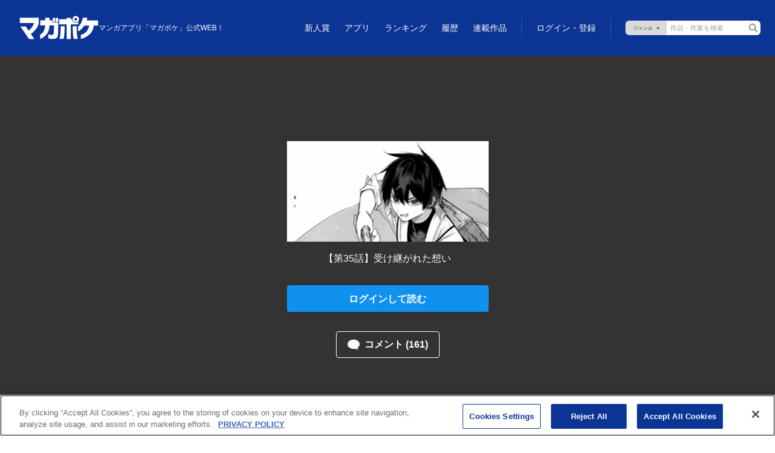

--- FILE ---
content_type: text/html; charset=utf-8
request_url: https://www.google.com/recaptcha/api2/anchor?ar=1&k=6LfMerMqAAAAALJx-63lZvT5jYe9dFDi7nGkXd0x&co=aHR0cHM6Ly9wb2NrZXQuc2hvbmVubWFnYXppbmUuY29tOjQ0Mw..&hl=en&v=N67nZn4AqZkNcbeMu4prBgzg&size=invisible&anchor-ms=20000&execute-ms=30000&cb=d73mkc8l1icu
body_size: 48517
content:
<!DOCTYPE HTML><html dir="ltr" lang="en"><head><meta http-equiv="Content-Type" content="text/html; charset=UTF-8">
<meta http-equiv="X-UA-Compatible" content="IE=edge">
<title>reCAPTCHA</title>
<style type="text/css">
/* cyrillic-ext */
@font-face {
  font-family: 'Roboto';
  font-style: normal;
  font-weight: 400;
  font-stretch: 100%;
  src: url(//fonts.gstatic.com/s/roboto/v48/KFO7CnqEu92Fr1ME7kSn66aGLdTylUAMa3GUBHMdazTgWw.woff2) format('woff2');
  unicode-range: U+0460-052F, U+1C80-1C8A, U+20B4, U+2DE0-2DFF, U+A640-A69F, U+FE2E-FE2F;
}
/* cyrillic */
@font-face {
  font-family: 'Roboto';
  font-style: normal;
  font-weight: 400;
  font-stretch: 100%;
  src: url(//fonts.gstatic.com/s/roboto/v48/KFO7CnqEu92Fr1ME7kSn66aGLdTylUAMa3iUBHMdazTgWw.woff2) format('woff2');
  unicode-range: U+0301, U+0400-045F, U+0490-0491, U+04B0-04B1, U+2116;
}
/* greek-ext */
@font-face {
  font-family: 'Roboto';
  font-style: normal;
  font-weight: 400;
  font-stretch: 100%;
  src: url(//fonts.gstatic.com/s/roboto/v48/KFO7CnqEu92Fr1ME7kSn66aGLdTylUAMa3CUBHMdazTgWw.woff2) format('woff2');
  unicode-range: U+1F00-1FFF;
}
/* greek */
@font-face {
  font-family: 'Roboto';
  font-style: normal;
  font-weight: 400;
  font-stretch: 100%;
  src: url(//fonts.gstatic.com/s/roboto/v48/KFO7CnqEu92Fr1ME7kSn66aGLdTylUAMa3-UBHMdazTgWw.woff2) format('woff2');
  unicode-range: U+0370-0377, U+037A-037F, U+0384-038A, U+038C, U+038E-03A1, U+03A3-03FF;
}
/* math */
@font-face {
  font-family: 'Roboto';
  font-style: normal;
  font-weight: 400;
  font-stretch: 100%;
  src: url(//fonts.gstatic.com/s/roboto/v48/KFO7CnqEu92Fr1ME7kSn66aGLdTylUAMawCUBHMdazTgWw.woff2) format('woff2');
  unicode-range: U+0302-0303, U+0305, U+0307-0308, U+0310, U+0312, U+0315, U+031A, U+0326-0327, U+032C, U+032F-0330, U+0332-0333, U+0338, U+033A, U+0346, U+034D, U+0391-03A1, U+03A3-03A9, U+03B1-03C9, U+03D1, U+03D5-03D6, U+03F0-03F1, U+03F4-03F5, U+2016-2017, U+2034-2038, U+203C, U+2040, U+2043, U+2047, U+2050, U+2057, U+205F, U+2070-2071, U+2074-208E, U+2090-209C, U+20D0-20DC, U+20E1, U+20E5-20EF, U+2100-2112, U+2114-2115, U+2117-2121, U+2123-214F, U+2190, U+2192, U+2194-21AE, U+21B0-21E5, U+21F1-21F2, U+21F4-2211, U+2213-2214, U+2216-22FF, U+2308-230B, U+2310, U+2319, U+231C-2321, U+2336-237A, U+237C, U+2395, U+239B-23B7, U+23D0, U+23DC-23E1, U+2474-2475, U+25AF, U+25B3, U+25B7, U+25BD, U+25C1, U+25CA, U+25CC, U+25FB, U+266D-266F, U+27C0-27FF, U+2900-2AFF, U+2B0E-2B11, U+2B30-2B4C, U+2BFE, U+3030, U+FF5B, U+FF5D, U+1D400-1D7FF, U+1EE00-1EEFF;
}
/* symbols */
@font-face {
  font-family: 'Roboto';
  font-style: normal;
  font-weight: 400;
  font-stretch: 100%;
  src: url(//fonts.gstatic.com/s/roboto/v48/KFO7CnqEu92Fr1ME7kSn66aGLdTylUAMaxKUBHMdazTgWw.woff2) format('woff2');
  unicode-range: U+0001-000C, U+000E-001F, U+007F-009F, U+20DD-20E0, U+20E2-20E4, U+2150-218F, U+2190, U+2192, U+2194-2199, U+21AF, U+21E6-21F0, U+21F3, U+2218-2219, U+2299, U+22C4-22C6, U+2300-243F, U+2440-244A, U+2460-24FF, U+25A0-27BF, U+2800-28FF, U+2921-2922, U+2981, U+29BF, U+29EB, U+2B00-2BFF, U+4DC0-4DFF, U+FFF9-FFFB, U+10140-1018E, U+10190-1019C, U+101A0, U+101D0-101FD, U+102E0-102FB, U+10E60-10E7E, U+1D2C0-1D2D3, U+1D2E0-1D37F, U+1F000-1F0FF, U+1F100-1F1AD, U+1F1E6-1F1FF, U+1F30D-1F30F, U+1F315, U+1F31C, U+1F31E, U+1F320-1F32C, U+1F336, U+1F378, U+1F37D, U+1F382, U+1F393-1F39F, U+1F3A7-1F3A8, U+1F3AC-1F3AF, U+1F3C2, U+1F3C4-1F3C6, U+1F3CA-1F3CE, U+1F3D4-1F3E0, U+1F3ED, U+1F3F1-1F3F3, U+1F3F5-1F3F7, U+1F408, U+1F415, U+1F41F, U+1F426, U+1F43F, U+1F441-1F442, U+1F444, U+1F446-1F449, U+1F44C-1F44E, U+1F453, U+1F46A, U+1F47D, U+1F4A3, U+1F4B0, U+1F4B3, U+1F4B9, U+1F4BB, U+1F4BF, U+1F4C8-1F4CB, U+1F4D6, U+1F4DA, U+1F4DF, U+1F4E3-1F4E6, U+1F4EA-1F4ED, U+1F4F7, U+1F4F9-1F4FB, U+1F4FD-1F4FE, U+1F503, U+1F507-1F50B, U+1F50D, U+1F512-1F513, U+1F53E-1F54A, U+1F54F-1F5FA, U+1F610, U+1F650-1F67F, U+1F687, U+1F68D, U+1F691, U+1F694, U+1F698, U+1F6AD, U+1F6B2, U+1F6B9-1F6BA, U+1F6BC, U+1F6C6-1F6CF, U+1F6D3-1F6D7, U+1F6E0-1F6EA, U+1F6F0-1F6F3, U+1F6F7-1F6FC, U+1F700-1F7FF, U+1F800-1F80B, U+1F810-1F847, U+1F850-1F859, U+1F860-1F887, U+1F890-1F8AD, U+1F8B0-1F8BB, U+1F8C0-1F8C1, U+1F900-1F90B, U+1F93B, U+1F946, U+1F984, U+1F996, U+1F9E9, U+1FA00-1FA6F, U+1FA70-1FA7C, U+1FA80-1FA89, U+1FA8F-1FAC6, U+1FACE-1FADC, U+1FADF-1FAE9, U+1FAF0-1FAF8, U+1FB00-1FBFF;
}
/* vietnamese */
@font-face {
  font-family: 'Roboto';
  font-style: normal;
  font-weight: 400;
  font-stretch: 100%;
  src: url(//fonts.gstatic.com/s/roboto/v48/KFO7CnqEu92Fr1ME7kSn66aGLdTylUAMa3OUBHMdazTgWw.woff2) format('woff2');
  unicode-range: U+0102-0103, U+0110-0111, U+0128-0129, U+0168-0169, U+01A0-01A1, U+01AF-01B0, U+0300-0301, U+0303-0304, U+0308-0309, U+0323, U+0329, U+1EA0-1EF9, U+20AB;
}
/* latin-ext */
@font-face {
  font-family: 'Roboto';
  font-style: normal;
  font-weight: 400;
  font-stretch: 100%;
  src: url(//fonts.gstatic.com/s/roboto/v48/KFO7CnqEu92Fr1ME7kSn66aGLdTylUAMa3KUBHMdazTgWw.woff2) format('woff2');
  unicode-range: U+0100-02BA, U+02BD-02C5, U+02C7-02CC, U+02CE-02D7, U+02DD-02FF, U+0304, U+0308, U+0329, U+1D00-1DBF, U+1E00-1E9F, U+1EF2-1EFF, U+2020, U+20A0-20AB, U+20AD-20C0, U+2113, U+2C60-2C7F, U+A720-A7FF;
}
/* latin */
@font-face {
  font-family: 'Roboto';
  font-style: normal;
  font-weight: 400;
  font-stretch: 100%;
  src: url(//fonts.gstatic.com/s/roboto/v48/KFO7CnqEu92Fr1ME7kSn66aGLdTylUAMa3yUBHMdazQ.woff2) format('woff2');
  unicode-range: U+0000-00FF, U+0131, U+0152-0153, U+02BB-02BC, U+02C6, U+02DA, U+02DC, U+0304, U+0308, U+0329, U+2000-206F, U+20AC, U+2122, U+2191, U+2193, U+2212, U+2215, U+FEFF, U+FFFD;
}
/* cyrillic-ext */
@font-face {
  font-family: 'Roboto';
  font-style: normal;
  font-weight: 500;
  font-stretch: 100%;
  src: url(//fonts.gstatic.com/s/roboto/v48/KFO7CnqEu92Fr1ME7kSn66aGLdTylUAMa3GUBHMdazTgWw.woff2) format('woff2');
  unicode-range: U+0460-052F, U+1C80-1C8A, U+20B4, U+2DE0-2DFF, U+A640-A69F, U+FE2E-FE2F;
}
/* cyrillic */
@font-face {
  font-family: 'Roboto';
  font-style: normal;
  font-weight: 500;
  font-stretch: 100%;
  src: url(//fonts.gstatic.com/s/roboto/v48/KFO7CnqEu92Fr1ME7kSn66aGLdTylUAMa3iUBHMdazTgWw.woff2) format('woff2');
  unicode-range: U+0301, U+0400-045F, U+0490-0491, U+04B0-04B1, U+2116;
}
/* greek-ext */
@font-face {
  font-family: 'Roboto';
  font-style: normal;
  font-weight: 500;
  font-stretch: 100%;
  src: url(//fonts.gstatic.com/s/roboto/v48/KFO7CnqEu92Fr1ME7kSn66aGLdTylUAMa3CUBHMdazTgWw.woff2) format('woff2');
  unicode-range: U+1F00-1FFF;
}
/* greek */
@font-face {
  font-family: 'Roboto';
  font-style: normal;
  font-weight: 500;
  font-stretch: 100%;
  src: url(//fonts.gstatic.com/s/roboto/v48/KFO7CnqEu92Fr1ME7kSn66aGLdTylUAMa3-UBHMdazTgWw.woff2) format('woff2');
  unicode-range: U+0370-0377, U+037A-037F, U+0384-038A, U+038C, U+038E-03A1, U+03A3-03FF;
}
/* math */
@font-face {
  font-family: 'Roboto';
  font-style: normal;
  font-weight: 500;
  font-stretch: 100%;
  src: url(//fonts.gstatic.com/s/roboto/v48/KFO7CnqEu92Fr1ME7kSn66aGLdTylUAMawCUBHMdazTgWw.woff2) format('woff2');
  unicode-range: U+0302-0303, U+0305, U+0307-0308, U+0310, U+0312, U+0315, U+031A, U+0326-0327, U+032C, U+032F-0330, U+0332-0333, U+0338, U+033A, U+0346, U+034D, U+0391-03A1, U+03A3-03A9, U+03B1-03C9, U+03D1, U+03D5-03D6, U+03F0-03F1, U+03F4-03F5, U+2016-2017, U+2034-2038, U+203C, U+2040, U+2043, U+2047, U+2050, U+2057, U+205F, U+2070-2071, U+2074-208E, U+2090-209C, U+20D0-20DC, U+20E1, U+20E5-20EF, U+2100-2112, U+2114-2115, U+2117-2121, U+2123-214F, U+2190, U+2192, U+2194-21AE, U+21B0-21E5, U+21F1-21F2, U+21F4-2211, U+2213-2214, U+2216-22FF, U+2308-230B, U+2310, U+2319, U+231C-2321, U+2336-237A, U+237C, U+2395, U+239B-23B7, U+23D0, U+23DC-23E1, U+2474-2475, U+25AF, U+25B3, U+25B7, U+25BD, U+25C1, U+25CA, U+25CC, U+25FB, U+266D-266F, U+27C0-27FF, U+2900-2AFF, U+2B0E-2B11, U+2B30-2B4C, U+2BFE, U+3030, U+FF5B, U+FF5D, U+1D400-1D7FF, U+1EE00-1EEFF;
}
/* symbols */
@font-face {
  font-family: 'Roboto';
  font-style: normal;
  font-weight: 500;
  font-stretch: 100%;
  src: url(//fonts.gstatic.com/s/roboto/v48/KFO7CnqEu92Fr1ME7kSn66aGLdTylUAMaxKUBHMdazTgWw.woff2) format('woff2');
  unicode-range: U+0001-000C, U+000E-001F, U+007F-009F, U+20DD-20E0, U+20E2-20E4, U+2150-218F, U+2190, U+2192, U+2194-2199, U+21AF, U+21E6-21F0, U+21F3, U+2218-2219, U+2299, U+22C4-22C6, U+2300-243F, U+2440-244A, U+2460-24FF, U+25A0-27BF, U+2800-28FF, U+2921-2922, U+2981, U+29BF, U+29EB, U+2B00-2BFF, U+4DC0-4DFF, U+FFF9-FFFB, U+10140-1018E, U+10190-1019C, U+101A0, U+101D0-101FD, U+102E0-102FB, U+10E60-10E7E, U+1D2C0-1D2D3, U+1D2E0-1D37F, U+1F000-1F0FF, U+1F100-1F1AD, U+1F1E6-1F1FF, U+1F30D-1F30F, U+1F315, U+1F31C, U+1F31E, U+1F320-1F32C, U+1F336, U+1F378, U+1F37D, U+1F382, U+1F393-1F39F, U+1F3A7-1F3A8, U+1F3AC-1F3AF, U+1F3C2, U+1F3C4-1F3C6, U+1F3CA-1F3CE, U+1F3D4-1F3E0, U+1F3ED, U+1F3F1-1F3F3, U+1F3F5-1F3F7, U+1F408, U+1F415, U+1F41F, U+1F426, U+1F43F, U+1F441-1F442, U+1F444, U+1F446-1F449, U+1F44C-1F44E, U+1F453, U+1F46A, U+1F47D, U+1F4A3, U+1F4B0, U+1F4B3, U+1F4B9, U+1F4BB, U+1F4BF, U+1F4C8-1F4CB, U+1F4D6, U+1F4DA, U+1F4DF, U+1F4E3-1F4E6, U+1F4EA-1F4ED, U+1F4F7, U+1F4F9-1F4FB, U+1F4FD-1F4FE, U+1F503, U+1F507-1F50B, U+1F50D, U+1F512-1F513, U+1F53E-1F54A, U+1F54F-1F5FA, U+1F610, U+1F650-1F67F, U+1F687, U+1F68D, U+1F691, U+1F694, U+1F698, U+1F6AD, U+1F6B2, U+1F6B9-1F6BA, U+1F6BC, U+1F6C6-1F6CF, U+1F6D3-1F6D7, U+1F6E0-1F6EA, U+1F6F0-1F6F3, U+1F6F7-1F6FC, U+1F700-1F7FF, U+1F800-1F80B, U+1F810-1F847, U+1F850-1F859, U+1F860-1F887, U+1F890-1F8AD, U+1F8B0-1F8BB, U+1F8C0-1F8C1, U+1F900-1F90B, U+1F93B, U+1F946, U+1F984, U+1F996, U+1F9E9, U+1FA00-1FA6F, U+1FA70-1FA7C, U+1FA80-1FA89, U+1FA8F-1FAC6, U+1FACE-1FADC, U+1FADF-1FAE9, U+1FAF0-1FAF8, U+1FB00-1FBFF;
}
/* vietnamese */
@font-face {
  font-family: 'Roboto';
  font-style: normal;
  font-weight: 500;
  font-stretch: 100%;
  src: url(//fonts.gstatic.com/s/roboto/v48/KFO7CnqEu92Fr1ME7kSn66aGLdTylUAMa3OUBHMdazTgWw.woff2) format('woff2');
  unicode-range: U+0102-0103, U+0110-0111, U+0128-0129, U+0168-0169, U+01A0-01A1, U+01AF-01B0, U+0300-0301, U+0303-0304, U+0308-0309, U+0323, U+0329, U+1EA0-1EF9, U+20AB;
}
/* latin-ext */
@font-face {
  font-family: 'Roboto';
  font-style: normal;
  font-weight: 500;
  font-stretch: 100%;
  src: url(//fonts.gstatic.com/s/roboto/v48/KFO7CnqEu92Fr1ME7kSn66aGLdTylUAMa3KUBHMdazTgWw.woff2) format('woff2');
  unicode-range: U+0100-02BA, U+02BD-02C5, U+02C7-02CC, U+02CE-02D7, U+02DD-02FF, U+0304, U+0308, U+0329, U+1D00-1DBF, U+1E00-1E9F, U+1EF2-1EFF, U+2020, U+20A0-20AB, U+20AD-20C0, U+2113, U+2C60-2C7F, U+A720-A7FF;
}
/* latin */
@font-face {
  font-family: 'Roboto';
  font-style: normal;
  font-weight: 500;
  font-stretch: 100%;
  src: url(//fonts.gstatic.com/s/roboto/v48/KFO7CnqEu92Fr1ME7kSn66aGLdTylUAMa3yUBHMdazQ.woff2) format('woff2');
  unicode-range: U+0000-00FF, U+0131, U+0152-0153, U+02BB-02BC, U+02C6, U+02DA, U+02DC, U+0304, U+0308, U+0329, U+2000-206F, U+20AC, U+2122, U+2191, U+2193, U+2212, U+2215, U+FEFF, U+FFFD;
}
/* cyrillic-ext */
@font-face {
  font-family: 'Roboto';
  font-style: normal;
  font-weight: 900;
  font-stretch: 100%;
  src: url(//fonts.gstatic.com/s/roboto/v48/KFO7CnqEu92Fr1ME7kSn66aGLdTylUAMa3GUBHMdazTgWw.woff2) format('woff2');
  unicode-range: U+0460-052F, U+1C80-1C8A, U+20B4, U+2DE0-2DFF, U+A640-A69F, U+FE2E-FE2F;
}
/* cyrillic */
@font-face {
  font-family: 'Roboto';
  font-style: normal;
  font-weight: 900;
  font-stretch: 100%;
  src: url(//fonts.gstatic.com/s/roboto/v48/KFO7CnqEu92Fr1ME7kSn66aGLdTylUAMa3iUBHMdazTgWw.woff2) format('woff2');
  unicode-range: U+0301, U+0400-045F, U+0490-0491, U+04B0-04B1, U+2116;
}
/* greek-ext */
@font-face {
  font-family: 'Roboto';
  font-style: normal;
  font-weight: 900;
  font-stretch: 100%;
  src: url(//fonts.gstatic.com/s/roboto/v48/KFO7CnqEu92Fr1ME7kSn66aGLdTylUAMa3CUBHMdazTgWw.woff2) format('woff2');
  unicode-range: U+1F00-1FFF;
}
/* greek */
@font-face {
  font-family: 'Roboto';
  font-style: normal;
  font-weight: 900;
  font-stretch: 100%;
  src: url(//fonts.gstatic.com/s/roboto/v48/KFO7CnqEu92Fr1ME7kSn66aGLdTylUAMa3-UBHMdazTgWw.woff2) format('woff2');
  unicode-range: U+0370-0377, U+037A-037F, U+0384-038A, U+038C, U+038E-03A1, U+03A3-03FF;
}
/* math */
@font-face {
  font-family: 'Roboto';
  font-style: normal;
  font-weight: 900;
  font-stretch: 100%;
  src: url(//fonts.gstatic.com/s/roboto/v48/KFO7CnqEu92Fr1ME7kSn66aGLdTylUAMawCUBHMdazTgWw.woff2) format('woff2');
  unicode-range: U+0302-0303, U+0305, U+0307-0308, U+0310, U+0312, U+0315, U+031A, U+0326-0327, U+032C, U+032F-0330, U+0332-0333, U+0338, U+033A, U+0346, U+034D, U+0391-03A1, U+03A3-03A9, U+03B1-03C9, U+03D1, U+03D5-03D6, U+03F0-03F1, U+03F4-03F5, U+2016-2017, U+2034-2038, U+203C, U+2040, U+2043, U+2047, U+2050, U+2057, U+205F, U+2070-2071, U+2074-208E, U+2090-209C, U+20D0-20DC, U+20E1, U+20E5-20EF, U+2100-2112, U+2114-2115, U+2117-2121, U+2123-214F, U+2190, U+2192, U+2194-21AE, U+21B0-21E5, U+21F1-21F2, U+21F4-2211, U+2213-2214, U+2216-22FF, U+2308-230B, U+2310, U+2319, U+231C-2321, U+2336-237A, U+237C, U+2395, U+239B-23B7, U+23D0, U+23DC-23E1, U+2474-2475, U+25AF, U+25B3, U+25B7, U+25BD, U+25C1, U+25CA, U+25CC, U+25FB, U+266D-266F, U+27C0-27FF, U+2900-2AFF, U+2B0E-2B11, U+2B30-2B4C, U+2BFE, U+3030, U+FF5B, U+FF5D, U+1D400-1D7FF, U+1EE00-1EEFF;
}
/* symbols */
@font-face {
  font-family: 'Roboto';
  font-style: normal;
  font-weight: 900;
  font-stretch: 100%;
  src: url(//fonts.gstatic.com/s/roboto/v48/KFO7CnqEu92Fr1ME7kSn66aGLdTylUAMaxKUBHMdazTgWw.woff2) format('woff2');
  unicode-range: U+0001-000C, U+000E-001F, U+007F-009F, U+20DD-20E0, U+20E2-20E4, U+2150-218F, U+2190, U+2192, U+2194-2199, U+21AF, U+21E6-21F0, U+21F3, U+2218-2219, U+2299, U+22C4-22C6, U+2300-243F, U+2440-244A, U+2460-24FF, U+25A0-27BF, U+2800-28FF, U+2921-2922, U+2981, U+29BF, U+29EB, U+2B00-2BFF, U+4DC0-4DFF, U+FFF9-FFFB, U+10140-1018E, U+10190-1019C, U+101A0, U+101D0-101FD, U+102E0-102FB, U+10E60-10E7E, U+1D2C0-1D2D3, U+1D2E0-1D37F, U+1F000-1F0FF, U+1F100-1F1AD, U+1F1E6-1F1FF, U+1F30D-1F30F, U+1F315, U+1F31C, U+1F31E, U+1F320-1F32C, U+1F336, U+1F378, U+1F37D, U+1F382, U+1F393-1F39F, U+1F3A7-1F3A8, U+1F3AC-1F3AF, U+1F3C2, U+1F3C4-1F3C6, U+1F3CA-1F3CE, U+1F3D4-1F3E0, U+1F3ED, U+1F3F1-1F3F3, U+1F3F5-1F3F7, U+1F408, U+1F415, U+1F41F, U+1F426, U+1F43F, U+1F441-1F442, U+1F444, U+1F446-1F449, U+1F44C-1F44E, U+1F453, U+1F46A, U+1F47D, U+1F4A3, U+1F4B0, U+1F4B3, U+1F4B9, U+1F4BB, U+1F4BF, U+1F4C8-1F4CB, U+1F4D6, U+1F4DA, U+1F4DF, U+1F4E3-1F4E6, U+1F4EA-1F4ED, U+1F4F7, U+1F4F9-1F4FB, U+1F4FD-1F4FE, U+1F503, U+1F507-1F50B, U+1F50D, U+1F512-1F513, U+1F53E-1F54A, U+1F54F-1F5FA, U+1F610, U+1F650-1F67F, U+1F687, U+1F68D, U+1F691, U+1F694, U+1F698, U+1F6AD, U+1F6B2, U+1F6B9-1F6BA, U+1F6BC, U+1F6C6-1F6CF, U+1F6D3-1F6D7, U+1F6E0-1F6EA, U+1F6F0-1F6F3, U+1F6F7-1F6FC, U+1F700-1F7FF, U+1F800-1F80B, U+1F810-1F847, U+1F850-1F859, U+1F860-1F887, U+1F890-1F8AD, U+1F8B0-1F8BB, U+1F8C0-1F8C1, U+1F900-1F90B, U+1F93B, U+1F946, U+1F984, U+1F996, U+1F9E9, U+1FA00-1FA6F, U+1FA70-1FA7C, U+1FA80-1FA89, U+1FA8F-1FAC6, U+1FACE-1FADC, U+1FADF-1FAE9, U+1FAF0-1FAF8, U+1FB00-1FBFF;
}
/* vietnamese */
@font-face {
  font-family: 'Roboto';
  font-style: normal;
  font-weight: 900;
  font-stretch: 100%;
  src: url(//fonts.gstatic.com/s/roboto/v48/KFO7CnqEu92Fr1ME7kSn66aGLdTylUAMa3OUBHMdazTgWw.woff2) format('woff2');
  unicode-range: U+0102-0103, U+0110-0111, U+0128-0129, U+0168-0169, U+01A0-01A1, U+01AF-01B0, U+0300-0301, U+0303-0304, U+0308-0309, U+0323, U+0329, U+1EA0-1EF9, U+20AB;
}
/* latin-ext */
@font-face {
  font-family: 'Roboto';
  font-style: normal;
  font-weight: 900;
  font-stretch: 100%;
  src: url(//fonts.gstatic.com/s/roboto/v48/KFO7CnqEu92Fr1ME7kSn66aGLdTylUAMa3KUBHMdazTgWw.woff2) format('woff2');
  unicode-range: U+0100-02BA, U+02BD-02C5, U+02C7-02CC, U+02CE-02D7, U+02DD-02FF, U+0304, U+0308, U+0329, U+1D00-1DBF, U+1E00-1E9F, U+1EF2-1EFF, U+2020, U+20A0-20AB, U+20AD-20C0, U+2113, U+2C60-2C7F, U+A720-A7FF;
}
/* latin */
@font-face {
  font-family: 'Roboto';
  font-style: normal;
  font-weight: 900;
  font-stretch: 100%;
  src: url(//fonts.gstatic.com/s/roboto/v48/KFO7CnqEu92Fr1ME7kSn66aGLdTylUAMa3yUBHMdazQ.woff2) format('woff2');
  unicode-range: U+0000-00FF, U+0131, U+0152-0153, U+02BB-02BC, U+02C6, U+02DA, U+02DC, U+0304, U+0308, U+0329, U+2000-206F, U+20AC, U+2122, U+2191, U+2193, U+2212, U+2215, U+FEFF, U+FFFD;
}

</style>
<link rel="stylesheet" type="text/css" href="https://www.gstatic.com/recaptcha/releases/N67nZn4AqZkNcbeMu4prBgzg/styles__ltr.css">
<script nonce="2jWkykgtUhXTBayzJby8EQ" type="text/javascript">window['__recaptcha_api'] = 'https://www.google.com/recaptcha/api2/';</script>
<script type="text/javascript" src="https://www.gstatic.com/recaptcha/releases/N67nZn4AqZkNcbeMu4prBgzg/recaptcha__en.js" nonce="2jWkykgtUhXTBayzJby8EQ">
      
    </script></head>
<body><div id="rc-anchor-alert" class="rc-anchor-alert"></div>
<input type="hidden" id="recaptcha-token" value="[base64]">
<script type="text/javascript" nonce="2jWkykgtUhXTBayzJby8EQ">
      recaptcha.anchor.Main.init("[\x22ainput\x22,[\x22bgdata\x22,\x22\x22,\[base64]/[base64]/[base64]/bmV3IHJbeF0oY1swXSk6RT09Mj9uZXcgclt4XShjWzBdLGNbMV0pOkU9PTM/bmV3IHJbeF0oY1swXSxjWzFdLGNbMl0pOkU9PTQ/[base64]/[base64]/[base64]/[base64]/[base64]/[base64]/[base64]/[base64]\x22,\[base64]\\u003d\\u003d\x22,\x22b04sasKhwqrDiXHDhQQxw4nCsH/Dg8OnV8KJwrN5wrjDncKBwrogwp7CisKyw7ZOw4hmwrnDlsOAw4/ClyzDhxrCvcOSbTTCo8KDFMOgwp/CvEjDgcK+w5xNf8Ktw5UJA8OgdcK7woYvB8KQw6PDnsOwRDjCjEvDoVYBwrsQW3dwNRTDun3Co8O4JgtRw4EewoNrw7vDmMK6w4kKDcK8w6p5wosJwqnCsTbDpW3CvMKGw4HDr1/CpsOUwo7CqwvCiMOzR8KHMR7ClRfCj0fDpMOzEERLwqvDt8Oqw6Z7VhNOwrbDn2fDkMKKQSTCtMO4w77CpsKUwpXCkMK7wrszwp/CvEvCoyPCvVDDj8KwKBrDgMKzGsO+cMO+C1lgw4zCjU3DpR0Rw4zCsMO4woVfPMKiPyBLAsKsw5UMwrnChsOZF8KJYRpZwrHDq23Dln4oJAnDgsOYwp5pw45Mwr/Csk3CqcOpRcO2wr4oDcOTHMKkw7PDgXEzAsO3U0zCnTXDtT85aMOyw6bDknEyeMKUwptQJsO4QgjCsMK6PMK3QMOeFTjCrsOFBcO8FVkOeGTDkcKoP8KWwq1NE2Zlw4sdVsKCw4vDtcOmEMK5wrZTWWvDskbCp39NJsKuP8ONw4XDiB/DtsKEKMOeGHfCjMO3GU0vTCDCiiPCrsOww6XDpgLDh0xGw4JqcT4ZElBgTcKrwqHDgivCkjXDh8Oiw7c4wr1Lwo4ObcKlccOmw4NhHTEqck7DtHIxfsOawoRdwq/[base64]/DigADc0tkc8KCwpzDqDRmw6MXdsOowrtgZcKVw6nDsUNYwpkTwqdtwp4uwqzCul/CgMKFKhvCq2PDn8OBGHvCmMKuaiDCnsOyd2Ayw4/CuEfDhcOOWMK6QQ/CtMK3w4vDrsKVwr/DkEQVeUJCTcKjLElZwrNJYsOIwq1hN3hZw6/CuREEDSB5w4PDqsOvFsObw7tWw5N8w7UhwrLDuVp5KQd/OjtOEHfCqcOWfzMCL1LDvGDDqwvDnsObGF1QNEITe8KXwqLDkkZdGw4sw4LCtMOgIsO5w4IgcsOrAHINN1rCosK+BA7CiydpRMKmw6fCk8KdOsKeCcO0Lx3DosOiwrPDhDHDk159RMKYwqXDrcOfw7JXw5gOw6rCulHDmBZZGsOCwr3CucKWIBh/aMK+w6lpwrTDtGrCscK5QGM4w4oywrpIU8KOcBIMb8OeQ8O/w7PCk0UzwphywpjDrFsxwoMnw47Dj8KWVcKkw5vDkgdaw7ZFEzgMw7rDp8Kow4rDvMKxW3rDgGPCv8KvaBoGBHTDgcKlecOhCyVcDDICP0XDlMO4NF9SKXp4wprDlhTDuMOUw5pmw5jCk20WwpYgwqhcV0zDn8OjXMOWw7/Cs8KMW8OLfcOPaTZIMQlVUAxrwpvCkFPCu2QAAwnDlMKNGk7DsMKfZDjCpCkaZMKzUiPDjcKBwo7DoEI5ZMK3acO8wrUawp/[base64]/DucKUNVs3dlJXZMOkB34sw6paccK2w6Bbw5fClFRNwoXClcK4w6jDnMKsRMKrXhwQBEUDRynDu8O/F0VLJMKad17CjsKBw7zDr08Iw6HCl8OUay4fw6woDsKLd8K1QzbClcK0wocwCG3DhsOSFcKQw68hwo3DuDrCvwHDtDlKw7M/w7/Dj8O+wrBJNXvDuMOzwojCvDRVw6PDg8K/[base64]/wr3Di8KiT2JWC8OuOSYIw4FJHHUgF8OiasOyDQLCgD/[base64]/CoF/Cn21PHMOGwokCAg4zG8KTwrITw6DCg8Ouw5VcwqnDpB8UwpjCgAPCu8KCwpZYT1DCixXDs0DCvBrDv8OwwrZBwpjCpVhDIsKRQSbDqjpdEyDCswXDhsOGw4zCkMO0wrPDkyLCpVs/f8OowqDCmMOeWsK2w4UowpLDr8KTwoFHwrc/[base64]/DvcKFwoFBwoUPwp5nw7kcfAjCpMKiwow1DcKfQcOCwolIVVl3OikcAcKew41iw4XDhmQLwrjDgRsKfcK6OsKUc8KAI8KOw6xSN8ORw4UHworDpiRawrY/E8KqwqgWChFhwooGAG/DlGh2woJdKsOSwrDChMKbGGYHwpoADCXCg0zDlMKVw70Rwrp8woTDo0bCvMOAwoLDucOZYBomw7rCuGzCh8OGZy/Dq8ObNMKYwq/[base64]/DgcO3woXDvsK5W2DDh8Ofwp4YwrJWC1FIA8O5Xy5BwqvCr8OdSDA6ZCVGH8K/UMOzJiPCgTAaRcK0FMOPTH1iw6TDicKfd8Opw71BbGLDumZ/PmXDpsObw5PDqgjCtTzDl0zCi8OYE01WU8KLSyF3wqUZwr/CpMOzM8KGMsKYKjkPwqPConQtDMKXw5rDgMKxK8KXw4vDv8OWRiwlJ8OeBcOlwqrCs3/[base64]/[base64]/CgMKOZ1Jqw6w8wr3DjBHDkMKEwrXCjxBWDALDkcOieC4YX8KgOB0YwqfCuDTDjsKnSVDCucOYccOOw43CrcOgw5fDv8KVwpnCqGpuwosgP8Kow6IHwp1nwp/CmiXDr8OfNALDsMOVU1LDpMOEN1InD8KSY8Kzwo/CrsOBw6zDmEwwHlTDiMK6wpJMwq3DtHzCoMKYw5XDscOTwq0Ww7bCvcK2YT/[base64]/Cr37Dq294HsKCw4TDgsKlwo/[base64]/Dn8O7LjrCgjfDhyRBcSjCvlzCgkXCkcOSSErDmcK1w6rDoiFuw4tHw5/CsRrCgsKsB8Opw5fDnMOFwqPCtxNqw6TDvV5Iw7HCgMOlwqDCh2hHwrvCi1HCrcKmLMKnw4DCoU4cw7todn7CqsKbwqAFw6RuckNHw4TDg2hUwrhdwqvDpxUnIx49w7sfwozCl1INwrN9wrPDsljDt8O1OMObw6HDmsKsRMOWw6xScMKKw7hPwrI4w6DCicOyOm53wq/DhcO6wpEew6vCrxfDvcKUFiPDnkdvwqPCgsK/w7Nbw5VyZMKAeit3P3NyJsKHOsKDwphLbzXDo8O6eyjCvMOBw4zDn8Kmw64kYMK8LMOLLMO0a0YQwocuNg/Cq8KQw4ojw70ZRSRLwqPDpTrDnsOGw6VQwpdydMOuOMKNwrE9w5otwpzDkhDDkcKYFRlewo/DjinChijCogbDnhbDngnCp8O/[base64]/Dk0AlwrJJeBk3w7LDpyjCn3lSM24Iw7LDny5AwoV8wookw6lMJcKAw4/DhFbDnsKNw5fDg8ODw75sfcO7w6wkwqMewqsEIMOCCcOawrrDm8K0w7TDhGTCpsORw7XDnMKRw4d3U3MXwp3Cu2/DhMKpdnJgOsKvVQYXw5PDpMOtw4jDoixZwpwIw4NLwoPDqsKGK0Azw77DsMO0VcO7w61DOgzDssO0RHQSwrZfdsKywr/[base64]/DmsKNw7/[base64]/w7AUwoF9EcOBM8OFbDLDp8OUwpXDtlpoMgJ4wpkTf8K2w7nDu8Kmemclw5NAOsOsKUXDuMOEwqtuEMK7RlXDl8KxNMKUM3QgTMKGTXMZHlJtwqXDqMOEFcOTw41BZBvDuX7DgcK2Wl4nwrw5JMOYdh/DtcKeSgddw6bCj8KYBmMuNsK5wrJ4LgVSG8K+NBTChAjDonAlA0DDlhY6w6VvwoZkLDI/BkzCiMOtw7ZCQsOheyYSEMO+YD0awrwTwprDgHZXRWjDjSPDjsKNI8KYwojCoGVdWsONwpgCYMOdXj3DpVNPDVISeUTCkMOFwobDssKAw4/CucKUU8KlAXpfw4zDgHJbw45tScOgey7CmsKQwpPDmMO+w47DgcKTJ8K3AsKqw43Cn3LDv8KDw7F4OUxIwq/CncOBdsKMKMOLQMKywrMaTEAUWDZCSELDsw/DgkzCqMK4wrHClUfDpMOTX8KpUsKuBTI9w6khJA5YwpUswrPDkMOIwqJLFG/DscOnw47Ci0LDqMOtwqJ+Z8OlwpxpCcOdOALCphQZwpB4SlvDqyPCljTCkMOYGcK+JnjDj8OKwrTDrGhZw6PCksOawpDCq8O6WcKlLFdUJcKUw6d7Wj3CukfCiQLDsMOlDwATwr9zURJJXMKswovCn8O+RR/CjWgDSCxEEGfDlXQuFz/CsnjCpxBlMmDCqsO6wozDqMKfwofCp0A6w4DChcKSwr0wPcOqBMKAw6wTwpdiw63DmMKWwq1EEAVPbsK7CTkew5Bnw4M3RjxOQRbCsn7Ci8K5wqF/Fm4MwpfCiMOpw5sOw5jCmcOewqswVcOKA1DDlQRQbm/CmyzDhsKlw74JwqBtDxFHwqHDjDJrUXZLQsOCwpvDv1TDi8KTH8O/FEVAJk7Dm13CqsOUwqPCgWzCj8OsScKyw6d1w4fDisOyw6wDT8O4A8OAw5fCsSh0BzLDqhvCjXPDssK6fsO5Dygkw5RoBnrCs8KbLcKwwrkswoEiw6oBwqDDt8KmwpHDsk0MLFbCksKqwrPCtcOrwq/DtDdgwrt/w6TDnH3CqMO0ecKGwr3Dj8OaXsOsDSc9D8Ouwp3DkRXDuMO6dsKMw4pbwpk9woDDisOXw5DDj33CsMKcOsKTwo/DocK2QsK0w4oOw6gyw4JtPsKqwq12wpw8ahLCh07Dp8O5S8OcwoXDpkrCkVUDWSXDicOcw5rDmcOYw4zCmcOywqXDojjChkg5wrh/[base64]/DhcOYwrHCpMKgOUXDl8KuwpHDkBdPwrcCw5ANw4BdIVpWw5nDp8KgTi5Kw4ZNbw57ecKGYMOMw7QmW3LCvsK/[base64]/CpsOGw73CrcORCAZzw6Y9V8OfHBHDtsKJY2/Dl0kRb8OoOcKyccKhw4NFw6Qlw7lewqpzBwAzdw3DqWYYwrLCuMO5cAzCiF/CiMOYw49vwovDqwrDqsOVFMOFJTsLXcKTccOxaxrCqWXDrApFVcKAw6DDtMKOwpbDryXDp8O5wpTDgmXCtRgWw5F0w7Qbwo83wq3DncK/wpXDjcOzwph/[base64]/CiB5Iw7HCq8OfHsKJw6nCtArDp8OtNDHChyvDn8OXFcOmcsO5wrLDrcKFPsOvw63CpcKsw4fCpjXDosOvSW13VVTChWBhwrpYw6Jvw7nDuk0NHMK9bcOdNcOfwrMuecOHwrLCjMKDAzbCvsKBw4wudsK/VhNrwrZKOcOYRioVcXMLw7l8Z2JXcMOVa8O2TMOzwqPDosOtw6RMw4MxecOFw7J/bngQwp7DmllJHsORVEUOwrDDm8Kzw6Npw7TDmMKvWsOYw5TDp1bCo8O6NsORw5XDhEPCqB/CgMOtwosxwrbDjnPChcOafcOuPELCl8OFKcKkdMOCwpsmwqlcw68gPX/CnxLCrBDCuMOKC19HAAjCjEsXw6oQOxXCqsK3Qj8FG8K5w4N3w7nCtx/DqcODw4low4HDqMOZwo1hN8O1wqdMw4nCoMObXELCmTTDu8Ojwrc4CQHCgcOuEzbDt8O/SMK7Ti9mTMKAwr3CrcK3N3vCi8OAwpcRGlzDvMOadg7CrcK+UybDhsKZwpVjwoTDi0vDjB9fw6xgK8OZwop6w5hhAcOEe3kvbUY7S8OBT24EU8K0w40SShrDmULCsioBUykPw6XCqcO4e8Kfw6JFOsKKwoATXxDCuHPCpUl4wrZIw5HCnwPCq8KKw63DiV/CqFHCgQwaPcOeX8K5wpYUanfDpcKoA8KDwoHClA4tw4rDjMKBXjZcwrgKTsKiw6VTwo3DsQ7DhSrDskzDrlw5wo5wfBzCrTHCnsKtw5NnL23DgMK/ZjpYwr7DnMKRw5bDsQkRUMKKwrIMw44dOMKWLcObXMKSw4YQMcOGOcKvT8Oawq3Ci8KKS0sMdmBWLwskwohmwqvDksK1a8OBTTbDhsKPPEU/[base64]/VUvDnBfDv8K3LHxMQG5LB0rChzdRVA4Nw7/Co8KrOcOUKjoWw67DrnzDgE7CicOOw6zCtzwmb8O2wpslScKPY1HCnUzCiMK8wr9wwrHDsyrCvMKzYhAJw5/Du8K7eMKLJMK9w4HDmWfDql0RYB/CpcOlwp3CoMKYECXCisO9wqvCpxl7X1HCmMOZN8KGOGfDmcOcIcO1FFzCl8KfLcOXPBTCgcKBbMOGw7IBwq5AwrDChMKxH8O+w5d7w592UBLCkcKqQcKdw7DClcOZwpp7w4rCj8OlXksUwpjDpcOHwoJQw7TDsMKGw60kwqTCplLDh39SFhhgw5EcwqnCiHTChR/Cs2FKSEAqfcOYOMOfwq/CrBfDohXCnMOAU188WcKgcAoTw6c5WUZawol/[base64]/DnQI+w4BeGsO5w4Few57DsX8yw5rDp8Kmw7VSe8KEw5rCmxXDvcKzw75JCDcowofCisO/wqXCkTYwCkc/H1bCg8OqwoTCncO6wqB0w70Kw4TCm8Onw4ZVaB3DrGXDo2VSUE/DosKLMsKADGlIw7vDqGQXeA/[base64]/OcOzfcO8RgLCqhrCkMODN2PDq8KqYcKOW2jDtcOMYjcvw47DnMK7YMOHBG7Ckw3DssKuwr/[base64]/aMKXw608wq/DnCkeFcOtwprClVY8NcOzwonDq8OtGcKtw4DCnMOow6t0eFdWwpYvKMKSw4PCuD0Ywq3DjGHDogDDpMKSw6gXdcKYwphXAD9uw6/DjXFLfWVMXcKkecO3dQ3ChFbCh25hICASw7rCoiMQBcKjJMOHTUvDoH5dNMKXw48EYMO0wrhgcMOqwq3Cq0wtWU1HLToJX8KjwrfDhcKgfMOvw6dEwprDvx/CuycOw4rChGLDjcKow4IQwrHDjE7Ct1d4wp4+w6nDkSEuwpQjw4HCvH3CiARZB1teVwZ3w5DCjcOPDcKGfCYtesO4woPCtsO1w6zCssO9wq0hOQfDtj8fw7wXScObwr/DhkzDm8Kbw7gsw4rDi8KEQBrCtsKHwqvCumF9HzbCr8OpwqQkNUkGN8OKw5DCk8KQJkV3wpnCicOLw57DrMK1wqg5KsOfRsOWwoVPw7nDqHpBESRvOcK/RWPCucKPdXsvwrTCucKvw6t9JTTClyDCsMObJcOXaAnDjjpDw4MmGnzDisOxY8KQGFpMZ8KZIjFSwrMpw5bCncOHExzCjFx8w4jDrsOlwoYDwqnDkMOYw7nDsEPCoCRHwqzCqsOjwqAcV2tLwqV1wpgTw77CpFxabQ/CrWbCijB4fV8BAMOaHVcywoZveQxQWS3Dvm4/wpvDosK9w4UmMwzDk1Qawo9Hw5XCmx9AZ8KyU2lhwplyHsOlw7IxwpDChn09w7LDhcODAQfDrSfDr2ZwwqRhDMK8w6gywo/ChsObw6XCiDtJYcKxT8OWDjPCkCPDisKXwrhheMKnw7AuRcOYwodXwqdbA8K1B3rDl33CscK5GxY8w74LNHXCszhswoXCs8OMcsKRX8KtI8KFw43CssKTwp9Gw7l6QB/Cg1N4VGNTw71gTMKRwoYNwo/Dsx4YPsOQGysFdMOFwpbDtA5PwpRtAUjDsw3DglbChlDDkMKpJsKlwoIvPARJw6Mnw755w4o4eFfDu8KCcw/[base64]/DiMObBTh/PMKxwpwOaxvDqB/[base64]/[base64]/ColjCpcKUXWnCjkFsw73DgMOWw77CtzJXw6NMD0nCpAdbwpTDo8O2DMOQTSUsC23CpDnCucOJwr3Dk8Olwr3CpcOMwrVWw4DCkMOeQjQSwpMewr/CmH7DqsKzw41wZMO6w7MqJcKVw7pww4wtPXnDjcKTGMOmecOwwr/DksOuwoMtZyQNwrHCvWwXEUrCjcOLEylDwqzDgsKgwowTZMOREl4aBsK6HMKhw7vCpMKtXcKSwq/DqsOvdMKGbcKxWQtNw4kISQgAe8OgCnZSeiTCm8Khw5ojV3MkFMO2w6TCgg8cMDwEGMK4w7HCg8OuwqXDuMKjD8K4w63DrcKKBnTCgMKHw4fCqsKowpNLbsOHwp/DnXzDoT/CgsOVw7vDh23DiHExWhwUw7MBdcOtIcObw4xSw7xowqzDssOew64Hw7/DkgYrw7oJTsKAKTvDkAp1w6FQwoROSl3DjA0iwqI/acOOwpctFsOfwr0pw4BTSsKoAWsGBcKSAMKAXH81wqpVfWHDgcOzJsKxwqHCjBzDpH/CocOEw5LDinI3d8O8w7PCqcKQT8Oawq4gwqTDiMOVGcKZQsO/wrHDncOzGBFCwoh3eMK6H8O1wqrDqcKlH2VxDsKuMsOrwrwHw6nCv8OkKcO/RMK+AzDDicKDwrNVZMKoPDtBFMOGw7tOwpYIdsOTDsOUwogDwoMZw4XDocOjVS7CkMOVwrcUCgzDusO6KsOWTlLCtWfCl8O3K1IGBMK6HMKdHigIVMOPA8OqdMKxJcOwFBI/JEM3AMO9HR03QhrDpxlvw4MHTAduHsODU0PDoHBzwqUow59Teilyw4jCmMO1aDR3wohKw45sw4zDvD7Do0/DlcKdeQHCqXrCocO8ZcKAw5UNWMKBBB/DvMKww7PDkknDlnjDrng6wqDCm2PDisO1fcKEdAY8GSjDrcOQwoZEw4Vxw7Nlw5LDosKiacKtcsKwwpB8d1BdW8OkVlcZwqtBMFUBwos1wrZ1bSUjEiJ3wovDpQDDo27DuMOfwpAEw5jCvzDDnMO+bVXDvEZ3wpLCvzVDSzHDhRBjw6jDpHsSwozCvsOtw6XDuw/CmmzChHxHfRoxw4/[base64]/CoB7DtG9Xwrk9QsO6wprCuijCgMK9Q8KrehjDo8Oyckd4wpXCtsKNQ0PChTM9wqrDkAoJBU5SG2pnwrxjXzBrw7nCgRJre2XDik/CosOjw7hjw7rDiMOwFsObwpUJwo7Crw5mwpbDg0XCsip7w5w5w4p+ecKATsOrQ8OXwrc2w4vCqHRRwpjDiyJnw48pw41DBsOMw6wtJsKNBcOuwoNfCsK6OWbChQDClMKJw7wbWMKjwrvDi2XDi8OFc8OhGsKGwqU/LgBTwrpPwrvCo8O8wqwCw6RtFHY4IA7CgsKIacKfw4fCscK3w4d7wo4lKMKbM1fCvMKTw4HCiMOcwoABKMKAewbCjMKlwrvDq2lYHcKVLG7DjmbCv8K2BHY6w4RiTMOqwpvCqCxxA141wonCnCnDrMKVw73ClRLCs8OlLB/DhHsOw7V2w67Cv0nDsMOBwqTCrsKcLGgpEcOAfmoyw5DDm8K4fWcDwroOwprCj8KqSXorJ8Omwrs9JMKhegECw4fDh8OnwqRyacONZMKdwq4Vwq8AfMOew6Msw6HCvsOWHlTCksKAw5towqhdw5bCusKEDgx1AcKXXsKaTHnCuAzDl8KWwoI8wqNdwobCqUwsQk/[base64]/wophwpEqBMKMw5XDrcK/[base64]/w5tHwoPDrmbDhsOEPjHDgMK0ZG5pwonDhcKmwqsbwp3CvyPCjMONw7hVwqDCs8KEG8Kvw44yVl9WA3/[base64]/CoiVVWcKUwpF4w6sMw7dpYwLCoXRtUQbCtcOYwrzCpUFbwrogw48sw6/CkMOcb8KJEFbDsMOQw4rDv8OfJMKeaS3DlwJWZsOtD3xGw4/DtGvDo8OVwrI/[base64]/[base64]/wqHDuUQEwpDDihpnEsOAbsOLwqLCsEVTw7HCtHEuEH/DuRQlw6U2w4zDghB4wrsbDirCmcKLworClHHDlcOnwpIsScKhQMK7bg8PwovDvDHChcOsUHpuWy05SnvCmRoEG1Q9w5kWSlg8R8KRw7cNwr/[base64]/w6HCpC1UYz3DmcOkw7nCosOswrYKwqvCnXVzwr7Dv8OEBsKrw5kVwr/Dgy7Dh8O1NiN2RsKIwpgNeWwcwpEzO04FG8OgG8Obw7rDncOxAj89PjEwJ8KVw4tTwpNgEh/CnxQmw63DpnQsw44Xw7TClGQjYivCjsOnwp9fbsOlw4XDmEjDj8KkwpfDiMO+G8Ozw7PCsx8Xwpp6AcKrw57Dr8OlJFM6wpDDlFnCkcOeGzPDtsK4w7TDqMOIw7TDsCbDrcOHw7TCu3VdAmAcYwZDMMO0JU8WSy5fJlPCpWjDjhlvw5nDmFIJFMOXw44/w6DCqQbDsxDDpMKgw6tUEkMiYMOWTRTCrsKMHw7DhcOUwox+wrBzMsOOw7heB8OZNSBTeMOowqLCq21Ew5/DmDLDs1bDrFbDjsOmw5JKw7LCuFjDphB0w4Mawq7DnMK4wqcuYHfDlsKkd2YsUXQQwrZADijDp8OMCMOCDWlNw5E/wrtVZsKfD8KIwoTDr8KKwrnCvQUifcOJEXzCuDlPM1BawpBsGDMAT8K9G19rdwBQTmt5YiQ5SsOtNlBLwqvDp1rDscKiw4cOw7vDojjDqGNpXcKQw4fCu10aC8KmBmfCg8Ofw5sNw5TDlCghwqHCrMOTw5/[base64]/CpMO+wpTDq8KBwqkRXMKBw7rDv8KrRcOKKcOcO0FRJsKbw6PCjxtfwobDvVoDw4pEw5XCsmdOasK0MsKURcOsRcOVw5wdCsOSAh/DtsOtNsKfwokGaB7Dp8Kyw7rCvH7DhF4xWX9YGHcKwrHDr1vDthLDkcOQL3bDjT7DuHjCi0jCj8Kiwochw7lBfGYOwobCmHEMw5XDicO8wozDg34Lw47Dqmo1XVxiw41rXcKYwrDCrnfDuH/DnMOmwrYowqtGYMOKw6zCnSMyw6p5JVggwpEVK1NhQhpOw4RxUsK/TcObPXdWVcKxQm3Dr3nCjHDCicK9wonCvMKSwqJLwrILQsO6ecOzGy8HwpprwqVWNErDrcOmJwZ+wpfCj1HCsjLDkW7Ckg7CvcOlwp1twrNxw691SjfCkGjCgxnDhcOQeAclcsKweVY4UGPCp2EYPwXCpFkQJcOewo1KBBBTbinDvsOfPnR/[base64]/w5rCl8Kbwod+wq7DtsOAWxzCoT3CosKJN8OOw4fCh0/CqMOCCsOrNsO7Xn5Uw7A6FMKAUMKMN8Oqw4XCuw3DnMKswpVpDcK2ZmDDlmIIwr4bQsK4EQhoN8OMwowZD3vCv3LCiCDChzPDljZcwo9Xw6fDqivDkhQ2wq90w4DDrRTDvMOydVHCn3PCosOZwr3DpcK9EWXDlsKRw6Ajwq/DgMKmw5TDmylsMz8gw5JRw6wkEVXCqTAmw4LClMOcCRwGBcKiwobCoE00wqFeA8OqwowhRXXCsn7Dq8OAUcOXVE8XN8KPwosDwr/Cth5BC3gXICFywqnDpHY3w7Euwol4PELDqMOSwoXCr1sZWsKzVcKHwporI11cwrMaNcKeWcO3RVBWJRXDg8KBwp/Cu8KlIsOkw5vChA8zwp/Cu8OJXsK4w4wywp7DpxtFwpbDrsO2DcOgBMOPw6/CksKBHMKxwqltw6fCs8KBVjcawrLCpmB3wp1FMGtmw6jDtC7CtEPDrcONYAfCmMOfKFZoZngRwq4YDUQVWsOYfVNXCGs5KE1cEMOzCcOcFcKqMcKywpkVFsOXIMOvUEbDjsOaWx/CpTPDpMO+KsOvX0l/YcKAcCDCpMOERMO7w7hTSsO/alrCkFkvYcK8wo/[base64]/CgMOlw4HDmcOhAcOjEQ7Cv8KtOcOWSQ3DpMKcw4BbwpPDgcOxw4rDoR7CrVDDksKSWwrClEbDhXsnwoHDuMOFw6kzw7TCssKFDMKYw6fChsObwpMrV8O0w7PDhDbDnlrDkw/[base64]/[base64]/DvFUiwrHDt8ORQwHCv1TCrcKWfcO4TXPDosO8QG8+bTJfSGwCwobCoiPDn21zwq7Cvx/CmkdjXMKCwo3DsnzDtlImw6TDhcOmHAHDp8O7eMOIDlA8dAzDgw0Cwo0lwqLDlyHDtSkBwpPDmcKAQ8KsFsKHw7bDqMK9w4psKsOQLsOtBF/CshvDlkQqES7Cr8O4wpsafV5Ew4vDkn8OLC7CtUU/CMOoXlt7woDCrAXCtwZ6w4BSw65yESvCi8OAKFZWD2RYwqHDvEZ1wrnDrsKUZynCv8Kow7nDvmfDqkPCgcKBwr3Cm8Kewpk7bMOgw4jDlWLCpmHChFTCgwJrwrpFw63DhhfDoBASNcKfbcKUwqlMw6JLMBnDsjxiwoFOI8K9K0lkw7o/wrd/wol4w6jDrsOfw6nDicOTwokMw50uw4rDoMKOcAHDq8OuFcOFw6xGRMK/WkEYwq9ew4jCpcKMByw3woMFw5vDg09owrp0OC4MAMOSWxDCmMK5w7vDiTzChRkYUWEfDMK9TsO6wrPCvBcFc2PCncK4T8OFQh1yJTguw5TCm1VQIXgiwpjDmsOBw5hMw7nDrHoQdg0kw5vDgAEgwpfDp8OIw5Emw68PLnnCrsOldMOVw7wHKMKww5xvby/[base64]/[base64]/f8Oew7Fjw78SwqLCksKCFHR2dVHDjMOnw4fDlR/DocKPRcOuE8O6QTTClsKZWcOAFMKhTxjDlTgla3bCj8OKL8KBw4DDssK2I8OQwptTw7QUwozCkBtjP1vDhWzCujpSTMO0ccKWZ8OTMsOsPcKhwrIPw4XDlCzDj8ODQcOJwp/Cnn3Ck8OFw7MAehcNw4kuwqXCrwPCqBrDmzYuaMOOH8OXw6xFDMK7w7hOSlXDs1xowq3DpjrDkWVYVSfDm8OFMsOzO8Ohw7UYw4UPSMOyM350wpjDo8KSw4/CkcKbcUoFDsOrTMKUw7rDncOgGsKtecKgwrlHH8OQVcKORsOXM8KTWMOqwpzDrQNkwpUia8KSWyoEA8Oew5/DqhzCs3Brw67ClCHCvsK+w5vDkRzDrMO7woTDosKUYsOCUQ7Cj8OMIcKRBxhteDNrVifCsmQHw5jDo3DDhEvClsOoFMOlKhcyckvDgsKpw5IhHQPCgcOmw7DDisKpw4B8KcKbwqwVEMK4GMKBQcOaw53CqMOtaSTDrQ5oCAtFwrc/[base64]/Dp8Ohw6d+wpnDnXTCjj5PIMOtwonDpiIVA13ChnoZR8K0PMKCO8KHU3bDoRBMwoXDs8O9GGbCv2kRUMK+IMKFwosFQXjDiA1IwozDmQdcwoLCiiJEYMKBVsK/Bl/DqsKrwr7DoS/DilYyBsOxwoPDusONDTvCoMKtfMOUw74oJGzDmVtxw73DpyIbw4ozwqRcwofCncKowrrCryw5wpPDuQcOAMKbDiYWV8OhKmVrwpsew4Y0BS/[base64]/[base64]/Di8OPwp0AwqUjLGQtSwLDshvCvQ3DmHLCjsKRHsKiwprDuC3CpEk1w5MzXMK7NlbCr8Knw43ClcKDDMKCXzhewoZ/w4YGw6tywrkjEsKEFSESNTxZSMOLCXrCo8KJwrsHwpjCqT1ew6V1woUrwpwNUHRhZ2M3ccKzdwnDpSrDvMOqYSlqw7bDusKmw5dfwprCj20rEFQ8w5vCtsOHEsOQOsOXwrVnXGfCnD/CoHNpwrh8EcKYw7DDvcOCG8KHSmnClMOxRsOQesK6GknDrcOAw6bCu1vDjgp6wqhoasKqwrAvw6HCiMOyIR7Cm8OowrIPKgRQw4QSXTkXw6t0cMOEwrvDocOXfWY5Mi7Dg8Kmw6HDqW/ClcOqV8K0NEfDlMKnTWDCsQpAHQRsY8KnwrbDl8O/w6/[base64]/DsMOQw7vDpcKwKsKRe1hswr3DgyYiVMK0wrETw7R4w61TYFc/CcKtw5VZOnBpw5VNw6vDuXEzWcOVRhZOFHfCnHvDiCBewrVZw6rDqsOgC8OaWntwJcOiIMOAwqUAwr9DHh/[base64]/IVQgwp4OwofDtsOQwpbDqMOMwotYwqjDgcKSGsORRcKYcFPDoVTDklXDiVQZwrHCksOIw4cMw6zDusK1IMOTwptjw4XCl8KHw6jDo8KKw57DhkzCkHrDgz0ZLMKiC8KHbSVMw5ZZw4J7w7zCu8OgQD/Dtlt4TsKWMirDoSUkQMOuwpbChsOBwr7CnMOODFzCuMKsw44Fw4XDsF7Dtyo8wr3DjkI4woLCqsOcd8K/wrzDgMKaBxQ/[base64]/DrMOVwrRme3Ftw60awpbCvzvCjUIiRcOvwrDCiFfCoMK9X8OYW8KrwqcdwrhODR8/woPCsH/CgcKDFcOvw5Yjw5ZREsKRwpJcwqXCiT1YCEUETGsbw6hzSsKYw7FHw4/CuMO6wrsfw7TDuETCuMOdwp7DqWHCiy0Xw4p3J0XDvB9bwq3DiBDCm07CucKcw5/Cn8KCU8K4wrJIw4Vve1hdel98wpRvw4fDnFvDkMONwojCvMKTwqvDlsKHbWpdE2MBK0VgImPDlMKUwoAMw4cJD8KxfsOEw7vCvMO5XMOTwrnCiSceGsKbP0XCpwMpw7zDqhfCl0IyVMKqw6YNw7XCk2BtLC/Dm8Kow5YAN8Kfw7/DmsOMV8O9w6QFfg/DrnnDhxpMw4HCrV56csKCAGXDsDFHwr5Rd8K8McKIbMKJVGIjwqsqwqtPw6w4w7hXw5zDqyd7dXoVOMK9w7xIGcOjwrjDu8OlHcKPw4rDnnBiLcOrdsO/f1PCkGBQwplaw5LCkVxfQDFCw4LDvVAzwq0xP8O+KcOpFyBSAWF8w6fDu1Bow67CoEHCujbDoMKsUGnCm1pZBMKQw7Bww5IZC8O/[base64]/DuFNHVR3DuxnDrnEfZ8O5L8K6wr/DgsKAfsKSwoYvw606R28JwoM5w7XCkMOQUcKLw7opwq49HMKcw6XCg8OpwpQtE8KPw7xzwpDCvlrCp8O2w5zCgsKMw4hVP8KvV8KMw7bCqxfDm8K2wpE5aBIjfVXDqMKSTUUZNMKtc1LCuMOuwpPDpB8ww7PDj27CmkTCkhpKNcOQwozCvmhHwozCjTFawp/CvWLDisKuCU4AwqnCpcKlw4LDmFnCkcOgLsOTegsCEzhHWMOlwqfCkXJSRRHDhcOuwp7DisKCRMKYw7B0bz/[base64]/[base64]/DqMKzKMOxTcKzwqzDuELDmlQxwr3CusKOI8ODbsObZcOhC8OkIsKYAMO0eDcYe8OoIxlJBUEtwoV1O8O9w7nClcO9woDCvGzDmz7DnsOjQcOWTWo3wqseKW9tI8OZwqASWcOzworCu8O6PQQqS8KQw67DoHVywovClQzCuDY8w5VpFhVpw6jDnVBsZ0rCojRRw43Cqg/CjngVw71oEsOMwpnDpAPDhcOKw68Pw7bChGdPwqlNWcOqZ8OYbcKtY17DlShNEH0YHcO5JS44w5fDgFvCnsKVw6/[base64]/Ch0fDrjkmw6I6wr1twrBswoDDoMO1wr7DrcK8Y0XDliMobjxQCjwAwpNPw5sxwrxww65THivCqRjChcKKwoUGw6J/wpfCoEQdw6vCuCDDi8Kfw5fCv1HDlBTCqcOfE2VoKsOvw7ZKwq/Ct8OUw4kswrRWw7IsAsOFwrPDrMOKNUDCjcOPwp03w4PChyg6w6TDssKpI0ZhRTjChgZgfMOxRGTDt8KuwqPCmSHCg8KJwpDCrsK4wpAwcsKLLcKyGMODw7XDukg1wpF+wojDtGE5AsOZYsKVIWvCjmFdEMKjwojDvsKrHicOAkPCik/[base64]/GDzCiA1PGTrDrcOqFnzDg3fCgMObwoPDo2IVTBt4w43Dvn3CoTZHaVVlw7/DhhRhdQNGCsKOTsOzW1jDvsOVbsOdw4MfN3RGwrzCisObAcKHWT03JMKSw6TCixjDoE8jwrrChsOmw4PCv8K4w5/CqsKEw74ow5PCt8ODO8KKwqLClTJTw7EPQm/Co8K/w4nDsMKIKcOMRX3Do8OcfzzDokjDisKbw785KcK4w5jDkHbCtsKcLylRFsKIR8OrwrfDqcKLwroUw7DDkHIHw6TDjsKJw7BOHcOuDsK4cH7DiMOGEMKMw7wfFUR6SsKlwoQbwrdwMMOBDMKqw7fDgFfCi8KKUMOdRk7CssOmf8KhKMObw4ZTwp/ChcOtZRM6QcOVbVspw4tmw4Z3QjI9PcO/[base64]/Cg8KYwpFYw7PCmsKfe0vDvMONWsK3wpRhwo8cwp7CoTkCw6MhwqTCqHNuw67DucKuwrxzRTvCqH0Pw5LCrGbDknvCkMOWH8KbL8KswpHCosKmwoLCnsKCLsKywrfDr8Ktw4t4w7x/[base64]/DmcK8w4HDh8Olw5HDi0hGbjENwo5/UC/[base64]/DrsOyMMO3UMK+VEIJAcKkwpzCksKgw6xVLcKHSsKZfMK6LcKdwqsdw7gKw6zDlE8LwoPCk3FywrbDtmtlw7DDqXV/dHNPZ8K2wqBJHMKOAsOIaMOBXMOxS3QawqZgVxvDh8OdwrDCk3PCuU0jw4FfNcKnJ8KVwrbDhVtvQMOOw6rCrD1Kw73CicO0wp5Iw6jCiMObJjzCjcOXZSU+wrDCucKYw5Z7wr8ww5LDri4nwp7DgnMiw6LDucOhPcKRwqYJdMKiwpFww44rw7/DssO8w5VKDMOrw7nCksKHwoZyw7jChcOYw4XDm1HCqDMROzrDi0pqSDRAD8OwZcOmw5AXw4B3w5jDuUghw7sSw43CmRDCsMOPwqDDr8OuV8Ohw4NtwrEmE3ljOcOVw5oewo7DgcO6wrTChFjDo8OjDBQIQsOfCgRFHiRoShPDkjsXwr/CuUgOHsKgPcOXw5/CsUvCumASwoo0U8OLMCl8wp5/E37DtsKww4wtwrJiYh7Dl2EMbcKnw7t/JMO/ClHClcO5worCtwHDlcOjw4RZw7FrdsOfR8KqwprDjcK5bDnCuMO2w5TDlMOUOn7DswvDuiVAw6I0wq/ChsOmN0vDlBHCtMOqKw7DmMOSwo1ALcOgw458w54EFkoXVcKTLWPCmcOkw752w6TCvsOMw7w7ACDDv0nCs1Jew5skwoYyHygcwo5xVz7DhQ0mw6jDqMOOUQp0wqpjw68Kw4XDqQDDkmw\\u003d\x22],null,[\x22conf\x22,null,\x226LfMerMqAAAAALJx-63lZvT5jYe9dFDi7nGkXd0x\x22,0,null,null,null,1,[21,125,63,73,95,87,41,43,42,83,102,105,109,121],[7059694,637],0,null,null,null,null,0,null,0,null,700,1,null,0,\[base64]/76lBhmnigkZhAoZnOKMAhmv8xEZ\x22,0,0,null,null,1,null,0,0,null,null,null,0],\x22https://pocket.shonenmagazine.com:443\x22,null,[3,1,1],null,null,null,1,3600,[\x22https://www.google.com/intl/en/policies/privacy/\x22,\x22https://www.google.com/intl/en/policies/terms/\x22],\x22zbwXVi5M5FmX5g9kVrwhuXZaNILoNN7UBcEvF4bMlWY\\u003d\x22,1,0,null,1,1769907935514,0,0,[244,76,113,206],null,[195,50,147],\x22RC-djjVb1BCD2mtgg\x22,null,null,null,null,null,\x220dAFcWeA5yth9ka0mEqmkWUNlOu9qfLAnM4AqwMytgrMsgnyOc8pAJo20svkafiLt4bA84MR6bzgIPFCbts3Y1X0AqOswAFgid4w\x22,1769990735666]");
    </script></body></html>

--- FILE ---
content_type: image/svg+xml
request_url: https://pocket.shonenmagazine.com/img/ico_comment04.svg
body_size: 292
content:
<svg xmlns="http://www.w3.org/2000/svg" width="12" height="12" viewBox="0 0 12 12"><rect width="12" height="12" fill="none"/><g transform="translate(-150 -227)"><g transform="translate(150 228)"><path d="M12,9.643C12,7.079,9.313,5,6,5S0,7.079,0,9.643s2.688,4.643,6,4.643a7.7,7.7,0,0,0,1.868-.23A4.347,4.347,0,0,0,10.5,15a.147.147,0,0,0,.142-.093.158.158,0,0,0-.03-.173,5.154,5.154,0,0,1-.892-1.447A4.364,4.364,0,0,0,12,9.643Z" transform="translate(0 -5)" fill="#757575"/></g></g></svg>

--- FILE ---
content_type: image/svg+xml
request_url: https://pocket.shonenmagazine.com/img/ico_comment02.svg
body_size: 665
content:
<svg xmlns="http://www.w3.org/2000/svg" xmlns:xlink="http://www.w3.org/1999/xlink" width="24" height="24" viewBox="0 0 24 24"><defs><clipPath id="a"><rect width="24" height="24" fill="none"/></clipPath></defs><g clip-path="url(#a)"><path d="M20.26,22.083h-.044A9.053,9.053,0,0,1,15.2,20.446a15.221,15.221,0,0,1-3.2.34c-6.617,0-12-4.232-12-9.435S5.383,1.916,12,1.916s12,4.233,12,9.435c0,.015,0,.03,0,.045a8.967,8.967,0,0,1-3.892,6.961,8.356,8.356,0,0,0,1.1,1.581,1.285,1.285,0,0,1-.945,2.145m-.568-.839a.573.573,0,0,0,.04.046c-.014-.016-.027-.03-.04-.046m.553-1.161h0Zm-4.82-1.715a1,1,0,0,1,.619.215,7.035,7.035,0,0,0,2.629,1.288,10.215,10.215,0,0,1-.777-1.52,1,1,0,0,1,.451-1.26A6.961,6.961,0,0,0,22,11.329c-.016-4.089-4.5-7.413-10-7.413S2,7.252,2,11.351s4.486,7.435,10,7.435a13.268,13.268,0,0,0,3.185-.389,1.03,1.03,0,0,1,.24-.029" fill="#0c3494"/></g></svg>

--- FILE ---
content_type: application/javascript
request_url: https://pocket.shonenmagazine.com/_nuxt/yrrn2/chunk-DUs1SPp9.js
body_size: 316
content:
import{d as f,r as u,I as d,k as i,a7 as b}from"./entry-NKwdIcbW.js";const k=Symbol.for("nuxt:client-only"),h=f({name:"ClientOnly",inheritAttrs:!1,props:["fallback","placeholder","placeholderTag","fallbackTag"],setup(m,{slots:e,attrs:r}){const l=u(!1);return d(()=>{l.value=!0}),b(k,!0),a=>{var t;if(l.value)return(t=e.default)==null?void 0:t.call(e);const n=e.fallback||e.placeholder;if(n)return n();const c=a.fallback||a.placeholder||"",o=a.fallbackTag||a.placeholderTag||"span";return i(o,r,c)}}});export{h as _};


--- FILE ---
content_type: application/javascript; charset=utf-8
request_url: https://fundingchoicesmessages.google.com/f/AGSKWxXTSwrWJxlzXBMyH9auVUWdTZ3y4p83CVZxJcKU9IdnCV-SRnMIdELXEcXYkCbwkeHRo01L5xQAkKgrTQtvazkXvPO7os5ixDjGxYlz8WjpbKSqd7az02MUeqaiVqA4HDP9x1smuBYGwxTVt1lqog6dejCwtB6GK3iLDRVq855CntKmnRvQTVWoWNGz/_/ad_tickets./comment-ad-/adblock?id=/ad468x60./adfeeds.
body_size: -1283
content:
window['7f1e908a-cbc9-4556-b48f-59c60dbe21d7'] = true;

--- FILE ---
content_type: application/javascript
request_url: https://pocket.shonenmagazine.com/_nuxt/yrrn2/chunk-BQgnxRDI.js
body_size: 225
content:
import{_ as r}from"./chunk-Bt7yD-XL.js";import{_ as n,c as t,o as e}from"./entry-NKwdIcbW.js";import"./chunk-DBesk1J1.js";import"./chunk-BqtRA6kG.js";import"./chunk-B5eeU15G.js";import"./chunk-BhN6Gx-t.js";import"./chunk-CofzwfM8.js";import"./chunk-CVq6orKk.js";import"./chunk-BjJbjXUi.js";const i={};function c(m,_){const o=r;return e(),t(o,{"query-ranking-id":void 0})}const g=n(i,[["render",c]]);export{g as default};
